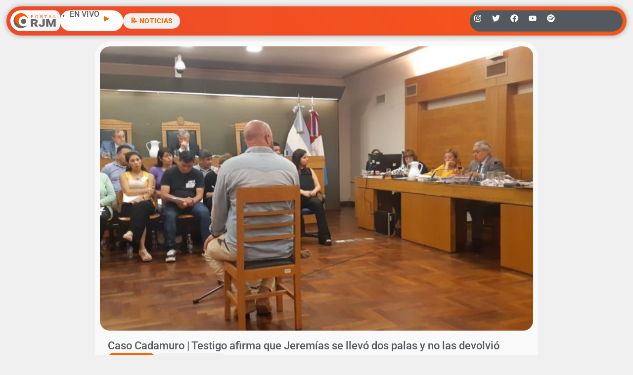

--- FILE ---
content_type: text/html; charset=utf-8
request_url: https://www.google.com/recaptcha/api2/aframe
body_size: 266
content:
<!DOCTYPE HTML><html><head><meta http-equiv="content-type" content="text/html; charset=UTF-8"></head><body><script nonce="MUH2M-nF6DidEFCXhlWdiw">/** Anti-fraud and anti-abuse applications only. See google.com/recaptcha */ try{var clients={'sodar':'https://pagead2.googlesyndication.com/pagead/sodar?'};window.addEventListener("message",function(a){try{if(a.source===window.parent){var b=JSON.parse(a.data);var c=clients[b['id']];if(c){var d=document.createElement('img');d.src=c+b['params']+'&rc='+(localStorage.getItem("rc::a")?sessionStorage.getItem("rc::b"):"");window.document.body.appendChild(d);sessionStorage.setItem("rc::e",parseInt(sessionStorage.getItem("rc::e")||0)+1);localStorage.setItem("rc::h",'1768746338109');}}}catch(b){}});window.parent.postMessage("_grecaptcha_ready", "*");}catch(b){}</script></body></html>